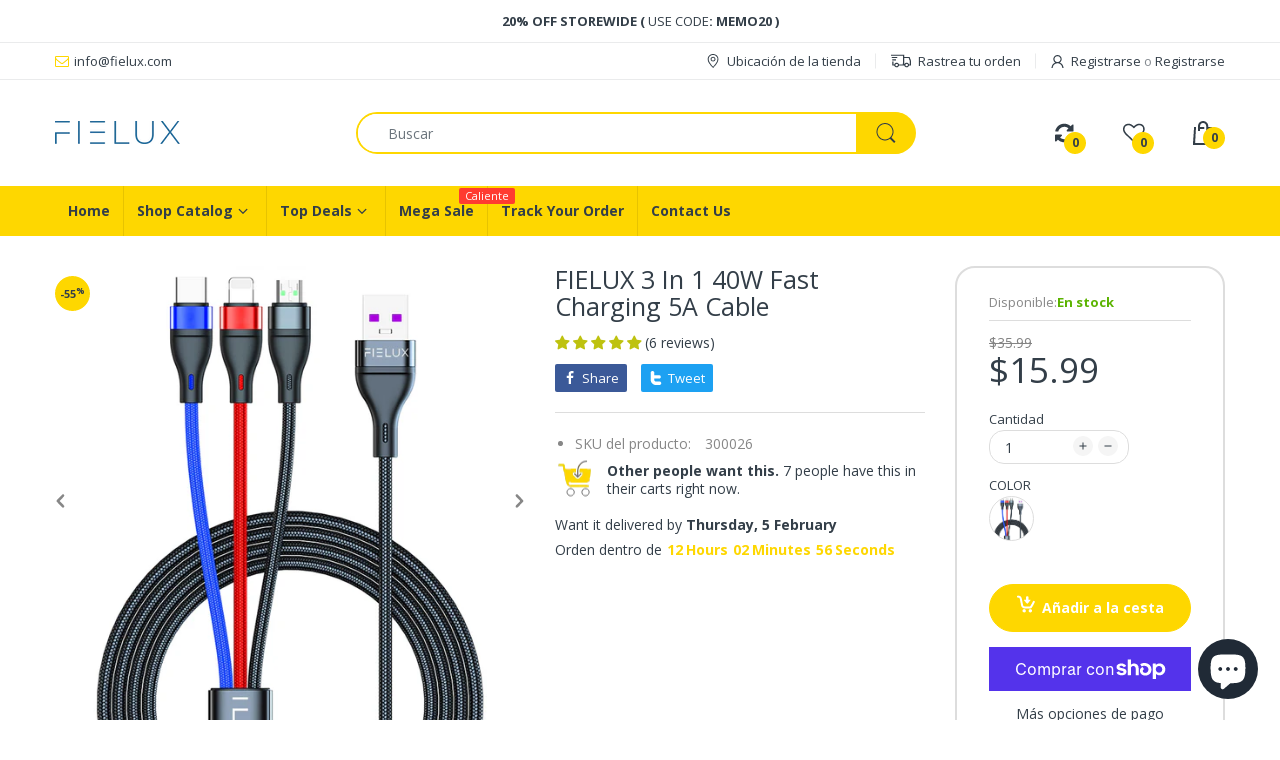

--- FILE ---
content_type: text/javascript; charset=utf-8
request_url: https://www.fielux.com/es/products/fielux-3-in-1-40w-fast-charging-5a-cable.js
body_size: 1085
content:
{"id":6215181074583,"title":"FIELUX 3 In 1 40W Fast Charging 5A Cable","handle":"fielux-3-in-1-40w-fast-charging-5a-cable","description":"\u003cp\u003e \u003c\/p\u003e\n\u003ctable class=\"aliDataTable\" border=\"1\" data-mce-fragment=\"1\"\u003e\n\u003ctbody data-mce-fragment=\"1\"\u003e\n\u003ctr align=\"left\" data-mce-fragment=\"1\" style=\"height: 17px;\"\u003e\n\u003ctd data-mce-fragment=\"1\" style=\"height: 17px;\"\u003eMaterial:\u003c\/td\u003e\n\u003ctd data-mce-fragment=\"1\" style=\"height: 17px;\"\u003eNylon Braided+Aluminum Alloy\u003c\/td\u003e\n\u003c\/tr\u003e\n\u003ctr align=\"left\" data-mce-fragment=\"1\" style=\"height: 27px;\"\u003e\n\u003ctd data-mce-fragment=\"1\" style=\"height: 27px;\"\u003eCurrent:\u003c\/td\u003e\n\u003ctd data-mce-fragment=\"1\" style=\"height: 27px;\"\u003e5A Charging\u003c\/td\u003e\n\u003c\/tr\u003e\n\u003ctr align=\"left\" data-mce-fragment=\"1\" style=\"height: 17px;\"\u003e\n\u003ctd data-mce-fragment=\"1\" style=\"height: 17px;\"\u003eWorkable Phone :\u003c\/td\u003e\n\u003ctd data-mce-fragment=\"1\" style=\"height: 17px;\"\u003eType - C, IOS. Android\u003c\/td\u003e\n\u003c\/tr\u003e\n\u003ctr align=\"left\" data-mce-fragment=\"1\" style=\"height: 17px;\"\u003e\n\u003ctd data-mce-fragment=\"1\" style=\"height: 17px;\"\u003eLength \u003c\/td\u003e\n\u003ctd data-mce-fragment=\"1\" style=\"height: 17px;\"\u003e1 M \/ 3.3 ft\u003cbr\u003e\n\u003c\/td\u003e\n\u003c\/tr\u003e\n\u003ctr align=\"left\" data-mce-fragment=\"1\" style=\"height: 17px;\"\u003e\n\u003ctd data-mce-fragment=\"1\" style=\"height: 17px;\"\u003eType: \u003c\/td\u003e\n\u003ctd data-mce-fragment=\"1\" style=\"height: 17px;\"\u003e3 in 1 charging cable\u003c\/td\u003e\n\u003c\/tr\u003e\n\u003ctr align=\"left\" data-mce-fragment=\"1\" style=\"height: 17px;\"\u003e\n\u003ctd data-mce-fragment=\"1\" style=\"height: 17px;\"\u003eFunction: \u003c\/td\u003e\n\u003ctd data-mce-fragment=\"1\" style=\"height: 17px;\"\u003eEasy Charging, Fast Charging\u003c\/td\u003e\n\u003c\/tr\u003e\n\u003ctr align=\"left\" data-mce-fragment=\"1\" style=\"height: 17px;\"\u003e\n\u003ctd data-mce-fragment=\"1\" style=\"height: 17px;\"\u003eColor:\u003c\/td\u003e\n\u003ctd data-mce-fragment=\"1\" style=\"height: 17px;\"\u003e3 Colors, Red, Black,blue\u003c\/td\u003e\n\u003c\/tr\u003e\n\u003ctr align=\"left\" data-mce-fragment=\"1\" style=\"height: 17px;\"\u003e\n\u003ctd data-mce-fragment=\"1\" style=\"height: 17px;\"\u003eSupport:\u003c\/td\u003e\n\u003ctd data-mce-fragment=\"1\" style=\"height: 17px;\"\u003eFor all types interface (it does not support data transfer)!\u003c\/td\u003e\n\u003c\/tr\u003e\n\u003c\/tbody\u003e\n\u003c\/table\u003e\n\u003cp\u003e \u003c\/p\u003e\n\u003cp\u003eNOTE: It is not compatible with iPhone 15 \u0026amp; 16\u003c\/p\u003e","published_at":"2020-12-15T02:08:32-05:00","created_at":"2020-12-15T02:07:44-05:00","vendor":"FIELUX","type":"Phone Charger","tags":["trending"],"price":1599,"price_min":1599,"price_max":1599,"available":true,"price_varies":false,"compare_at_price":3599,"compare_at_price_min":3599,"compare_at_price_max":3599,"compare_at_price_varies":false,"variants":[{"id":38300542468247,"title":"Black \/ 3.3 ft","option1":"Black","option2":"3.3 ft","option3":null,"sku":"300026","requires_shipping":true,"taxable":true,"featured_image":{"id":25793653473431,"product_id":6215181074583,"position":1,"created_at":"2020-12-17T13:15:13-05:00","updated_at":"2021-09-26T13:30:52-04:00","alt":"FIELUX 3 In 1 40W Fast Charging 5A Cable - FIELUX.COM","width":2500,"height":2500,"src":"https:\/\/cdn.shopify.com\/s\/files\/1\/0398\/0568\/1815\/products\/image_9_0b137d53-5342-4b80-bcbf-194813463543.jpg?v=1632677452","variant_ids":[38300542468247]},"available":true,"name":"FIELUX 3 In 1 40W Fast Charging 5A Cable - Black \/ 3.3 ft","public_title":"Black \/ 3.3 ft","options":["Black","3.3 ft"],"price":1599,"weight":85,"compare_at_price":3599,"inventory_management":"shopify","barcode":"617737087916","featured_media":{"alt":"FIELUX 3 In 1 40W Fast Charging 5A Cable - FIELUX.COM","id":17964455854231,"position":1,"preview_image":{"aspect_ratio":1.0,"height":2500,"width":2500,"src":"https:\/\/cdn.shopify.com\/s\/files\/1\/0398\/0568\/1815\/products\/image_9_0b137d53-5342-4b80-bcbf-194813463543.jpg?v=1632677452"}},"requires_selling_plan":false,"selling_plan_allocations":[]}],"images":["\/\/cdn.shopify.com\/s\/files\/1\/0398\/0568\/1815\/products\/image_9_0b137d53-5342-4b80-bcbf-194813463543.jpg?v=1632677452","\/\/cdn.shopify.com\/s\/files\/1\/0398\/0568\/1815\/products\/image_6_46935187-6b08-4b33-a169-d7a58718b024.jpg?v=1632677454","\/\/cdn.shopify.com\/s\/files\/1\/0398\/0568\/1815\/products\/39PM.jpg?v=1647576379","\/\/cdn.shopify.com\/s\/files\/1\/0398\/0568\/1815\/products\/image_3_474099e2-856c-4145-bfc9-19ac316f0567.jpg?v=1632677459","\/\/cdn.shopify.com\/s\/files\/1\/0398\/0568\/1815\/products\/image-1-a895fb4d-380e-4f13-ac85-17d136d82e15-_5.jpg?v=1647577182","\/\/cdn.shopify.com\/s\/files\/1\/0398\/0568\/1815\/products\/image_2_326a8d19-9ff2-4bfc-a8dc-693505ff7235.jpg?v=1632677465","\/\/cdn.shopify.com\/s\/files\/1\/0398\/0568\/1815\/products\/image-7-f9abf5a3-d125-42fa-87d6-6a0b303f7ea0-_7.jpg?v=1647577184","\/\/cdn.shopify.com\/s\/files\/1\/0398\/0568\/1815\/products\/Image_8_5ed1fcb5-0f29-4d35-86e6-232a2d827e62.jpg?v=1632677469"],"featured_image":"\/\/cdn.shopify.com\/s\/files\/1\/0398\/0568\/1815\/products\/image_9_0b137d53-5342-4b80-bcbf-194813463543.jpg?v=1632677452","options":[{"name":"COLOR","position":1,"values":["Black"]},{"name":"LENGTH","position":2,"values":["3.3 ft"]}],"url":"\/es\/products\/fielux-3-in-1-40w-fast-charging-5a-cable","media":[{"alt":"FIELUX 3 In 1 40W Fast Charging 5A Cable - FIELUX.COM","id":17964455854231,"position":1,"preview_image":{"aspect_ratio":1.0,"height":2500,"width":2500,"src":"https:\/\/cdn.shopify.com\/s\/files\/1\/0398\/0568\/1815\/products\/image_9_0b137d53-5342-4b80-bcbf-194813463543.jpg?v=1632677452"},"aspect_ratio":1.0,"height":2500,"media_type":"image","src":"https:\/\/cdn.shopify.com\/s\/files\/1\/0398\/0568\/1815\/products\/image_9_0b137d53-5342-4b80-bcbf-194813463543.jpg?v=1632677452","width":2500},{"alt":"FIELUX 3 In 1 40W Fast Charging 5A Cable - FIELUX.COM","id":17964455624855,"position":2,"preview_image":{"aspect_ratio":1.0,"height":2500,"width":2500,"src":"https:\/\/cdn.shopify.com\/s\/files\/1\/0398\/0568\/1815\/products\/image_6_46935187-6b08-4b33-a169-d7a58718b024.jpg?v=1632677454"},"aspect_ratio":1.0,"height":2500,"media_type":"image","src":"https:\/\/cdn.shopify.com\/s\/files\/1\/0398\/0568\/1815\/products\/image_6_46935187-6b08-4b33-a169-d7a58718b024.jpg?v=1632677454","width":2500},{"alt":"FIELUX 3 In 1 40W Fast Charging 5A Cable - FIELUX.COM","id":29294218412250,"position":3,"preview_image":{"aspect_ratio":0.963,"height":757,"width":729,"src":"https:\/\/cdn.shopify.com\/s\/files\/1\/0398\/0568\/1815\/products\/39PM.jpg?v=1647576379"},"aspect_ratio":0.963,"height":757,"media_type":"image","src":"https:\/\/cdn.shopify.com\/s\/files\/1\/0398\/0568\/1815\/products\/39PM.jpg?v=1647576379","width":729},{"alt":"FIELUX 3 In 1 40W Fast Charging 5A Cable - FIELUX.COM","id":17964455395479,"position":4,"preview_image":{"aspect_ratio":1.0,"height":2500,"width":2500,"src":"https:\/\/cdn.shopify.com\/s\/files\/1\/0398\/0568\/1815\/products\/image_3_474099e2-856c-4145-bfc9-19ac316f0567.jpg?v=1632677459"},"aspect_ratio":1.0,"height":2500,"media_type":"image","src":"https:\/\/cdn.shopify.com\/s\/files\/1\/0398\/0568\/1815\/products\/image_3_474099e2-856c-4145-bfc9-19ac316f0567.jpg?v=1632677459","width":2500},{"alt":"FIELUX 3 In 1 40W Fast Charging 5A Cable - FIELUX.COM","id":29294243315930,"position":5,"preview_image":{"aspect_ratio":1.0,"height":2500,"width":2500,"src":"https:\/\/cdn.shopify.com\/s\/files\/1\/0398\/0568\/1815\/products\/image-1-a895fb4d-380e-4f13-ac85-17d136d82e15-_5.jpg?v=1647577182"},"aspect_ratio":1.0,"height":2500,"media_type":"image","src":"https:\/\/cdn.shopify.com\/s\/files\/1\/0398\/0568\/1815\/products\/image-1-a895fb4d-380e-4f13-ac85-17d136d82e15-_5.jpg?v=1647577182","width":2500},{"alt":"FIELUX 3 In 1 40W Fast Charging 5A Cable - FIELUX.COM","id":17964455297175,"position":6,"preview_image":{"aspect_ratio":1.0,"height":2500,"width":2500,"src":"https:\/\/cdn.shopify.com\/s\/files\/1\/0398\/0568\/1815\/products\/image_2_326a8d19-9ff2-4bfc-a8dc-693505ff7235.jpg?v=1632677465"},"aspect_ratio":1.0,"height":2500,"media_type":"image","src":"https:\/\/cdn.shopify.com\/s\/files\/1\/0398\/0568\/1815\/products\/image_2_326a8d19-9ff2-4bfc-a8dc-693505ff7235.jpg?v=1632677465","width":2500},{"alt":"FIELUX 3 In 1 40W Fast Charging 5A Cable - FIELUX.COM","id":29294243414234,"position":7,"preview_image":{"aspect_ratio":1.0,"height":2500,"width":2500,"src":"https:\/\/cdn.shopify.com\/s\/files\/1\/0398\/0568\/1815\/products\/image-7-f9abf5a3-d125-42fa-87d6-6a0b303f7ea0-_7.jpg?v=1647577184"},"aspect_ratio":1.0,"height":2500,"media_type":"image","src":"https:\/\/cdn.shopify.com\/s\/files\/1\/0398\/0568\/1815\/products\/image-7-f9abf5a3-d125-42fa-87d6-6a0b303f7ea0-_7.jpg?v=1647577184","width":2500},{"alt":"FIELUX 3 In 1 40W Fast Charging 5A Cable - FIELUX.COM","id":17964455755927,"position":8,"preview_image":{"aspect_ratio":1.0,"height":2500,"width":2500,"src":"https:\/\/cdn.shopify.com\/s\/files\/1\/0398\/0568\/1815\/products\/Image_8_5ed1fcb5-0f29-4d35-86e6-232a2d827e62.jpg?v=1632677469"},"aspect_ratio":1.0,"height":2500,"media_type":"image","src":"https:\/\/cdn.shopify.com\/s\/files\/1\/0398\/0568\/1815\/products\/Image_8_5ed1fcb5-0f29-4d35-86e6-232a2d827e62.jpg?v=1632677469","width":2500}],"requires_selling_plan":false,"selling_plan_groups":[]}